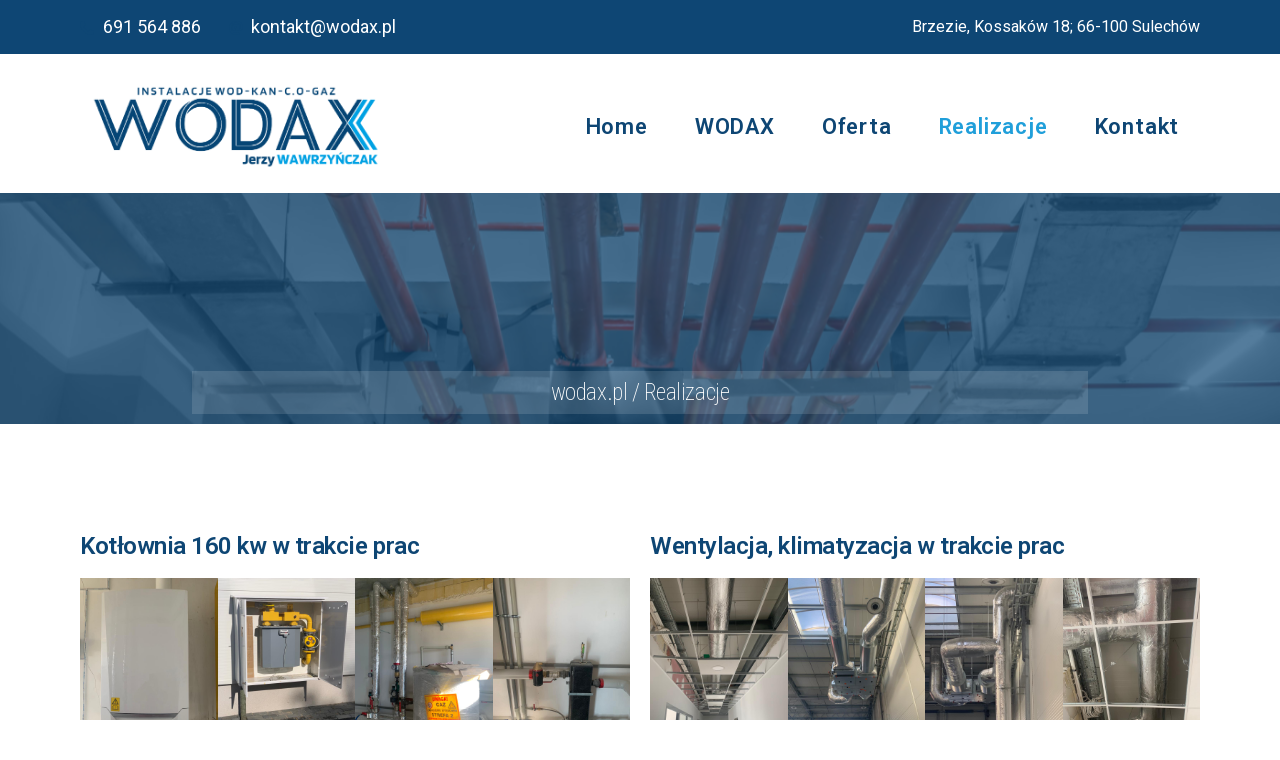

--- FILE ---
content_type: text/html; charset=UTF-8
request_url: http://wodax.pl/realizacje/
body_size: 7699
content:
<!DOCTYPE html>
<html lang="pl-PL">
<head>
	<meta charset="UTF-8">
	<meta name="viewport" content="width=device-width, initial-scale=1.0"/>
		<title>Realizacje &#8211; Wodax &#8211; instalacje wod-kan, co, gaz Sulechów</title>
<link rel='dns-prefetch' href='//s.w.org' />
<link rel="alternate" type="application/rss+xml" title="Wodax - instalacje wod-kan, co, gaz Sulechów &raquo; Kanał z wpisami" href="http://wodax.pl/feed/" />
<link rel="alternate" type="application/rss+xml" title="Wodax - instalacje wod-kan, co, gaz Sulechów &raquo; Kanał z komentarzami" href="http://wodax.pl/comments/feed/" />
		<script type="text/javascript">
			window._wpemojiSettings = {"baseUrl":"https:\/\/s.w.org\/images\/core\/emoji\/12.0.0-1\/72x72\/","ext":".png","svgUrl":"https:\/\/s.w.org\/images\/core\/emoji\/12.0.0-1\/svg\/","svgExt":".svg","source":{"concatemoji":"http:\/\/wodax.pl\/wp-includes\/js\/wp-emoji-release.min.js?ver=5.3.20"}};
			!function(e,a,t){var n,r,o,i=a.createElement("canvas"),p=i.getContext&&i.getContext("2d");function s(e,t){var a=String.fromCharCode;p.clearRect(0,0,i.width,i.height),p.fillText(a.apply(this,e),0,0);e=i.toDataURL();return p.clearRect(0,0,i.width,i.height),p.fillText(a.apply(this,t),0,0),e===i.toDataURL()}function c(e){var t=a.createElement("script");t.src=e,t.defer=t.type="text/javascript",a.getElementsByTagName("head")[0].appendChild(t)}for(o=Array("flag","emoji"),t.supports={everything:!0,everythingExceptFlag:!0},r=0;r<o.length;r++)t.supports[o[r]]=function(e){if(!p||!p.fillText)return!1;switch(p.textBaseline="top",p.font="600 32px Arial",e){case"flag":return s([127987,65039,8205,9895,65039],[127987,65039,8203,9895,65039])?!1:!s([55356,56826,55356,56819],[55356,56826,8203,55356,56819])&&!s([55356,57332,56128,56423,56128,56418,56128,56421,56128,56430,56128,56423,56128,56447],[55356,57332,8203,56128,56423,8203,56128,56418,8203,56128,56421,8203,56128,56430,8203,56128,56423,8203,56128,56447]);case"emoji":return!s([55357,56424,55356,57342,8205,55358,56605,8205,55357,56424,55356,57340],[55357,56424,55356,57342,8203,55358,56605,8203,55357,56424,55356,57340])}return!1}(o[r]),t.supports.everything=t.supports.everything&&t.supports[o[r]],"flag"!==o[r]&&(t.supports.everythingExceptFlag=t.supports.everythingExceptFlag&&t.supports[o[r]]);t.supports.everythingExceptFlag=t.supports.everythingExceptFlag&&!t.supports.flag,t.DOMReady=!1,t.readyCallback=function(){t.DOMReady=!0},t.supports.everything||(n=function(){t.readyCallback()},a.addEventListener?(a.addEventListener("DOMContentLoaded",n,!1),e.addEventListener("load",n,!1)):(e.attachEvent("onload",n),a.attachEvent("onreadystatechange",function(){"complete"===a.readyState&&t.readyCallback()})),(n=t.source||{}).concatemoji?c(n.concatemoji):n.wpemoji&&n.twemoji&&(c(n.twemoji),c(n.wpemoji)))}(window,document,window._wpemojiSettings);
		</script>
		<style type="text/css">
img.wp-smiley,
img.emoji {
	display: inline !important;
	border: none !important;
	box-shadow: none !important;
	height: 1em !important;
	width: 1em !important;
	margin: 0 .07em !important;
	vertical-align: -0.1em !important;
	background: none !important;
	padding: 0 !important;
}
</style>
	<link rel='stylesheet' id='wp-block-library-css'  href='http://wodax.pl/wp-includes/css/dist/block-library/style.min.css?ver=5.3.20' type='text/css' media='all' />
<link rel='stylesheet' id='wp-block-library-theme-css'  href='http://wodax.pl/wp-includes/css/dist/block-library/theme.min.css?ver=5.3.20' type='text/css' media='all' />
<link rel='stylesheet' id='contact-form-7-css'  href='http://wodax.pl/wp-content/plugins/contact-form-7/includes/css/styles.css?ver=5.1.6' type='text/css' media='all' />
<link rel='stylesheet' id='twentynineteen-style-css'  href='http://wodax.pl/wp-content/themes/twentynineteen/style.css?ver=1.4' type='text/css' media='all' />
<link rel='stylesheet' id='twentynineteen-print-style-css'  href='http://wodax.pl/wp-content/themes/twentynineteen/print.css?ver=1.4' type='text/css' media='print' />
<link rel='stylesheet' id='elementor-icons-css'  href='http://wodax.pl/wp-content/plugins/elementor/assets/lib/eicons/css/elementor-icons.min.css?ver=5.6.2' type='text/css' media='all' />
<link rel='stylesheet' id='elementor-animations-css'  href='http://wodax.pl/wp-content/plugins/elementor/assets/lib/animations/animations.min.css?ver=2.9.2' type='text/css' media='all' />
<link rel='stylesheet' id='elementor-frontend-css'  href='http://wodax.pl/wp-content/plugins/elementor/assets/css/frontend.min.css?ver=2.9.2' type='text/css' media='all' />
<link rel='stylesheet' id='elementor-pro-css'  href='http://wodax.pl/wp-content/plugins/elementor-pro/assets/css/frontend.min.css?ver=2.2.0' type='text/css' media='all' />
<link rel='stylesheet' id='elementor-global-css'  href='http://wodax.pl/wp-content/uploads/elementor/css/global.css?ver=1582662046' type='text/css' media='all' />
<link rel='stylesheet' id='elementor-post-117-css'  href='http://wodax.pl/wp-content/uploads/elementor/css/post-117.css?ver=1582708428' type='text/css' media='all' />
<link rel='stylesheet' id='elementor-post-120-css'  href='http://wodax.pl/wp-content/uploads/elementor/css/post-120.css?ver=1582707716' type='text/css' media='all' />
<link rel='stylesheet' id='elementor-post-111-css'  href='http://wodax.pl/wp-content/uploads/elementor/css/post-111.css?ver=1707767654' type='text/css' media='all' />
<link rel='stylesheet' id='google-fonts-1-css'  href='https://fonts.googleapis.com/css?family=Roboto%3A100%2C100italic%2C200%2C200italic%2C300%2C300italic%2C400%2C400italic%2C500%2C500italic%2C600%2C600italic%2C700%2C700italic%2C800%2C800italic%2C900%2C900italic%7CRoboto+Slab%3A100%2C100italic%2C200%2C200italic%2C300%2C300italic%2C400%2C400italic%2C500%2C500italic%2C600%2C600italic%2C700%2C700italic%2C800%2C800italic%2C900%2C900italic%7CRoboto+Condensed%3A100%2C100italic%2C200%2C200italic%2C300%2C300italic%2C400%2C400italic%2C500%2C500italic%2C600%2C600italic%2C700%2C700italic%2C800%2C800italic%2C900%2C900italic%7COswald%3A100%2C100italic%2C200%2C200italic%2C300%2C300italic%2C400%2C400italic%2C500%2C500italic%2C600%2C600italic%2C700%2C700italic%2C800%2C800italic%2C900%2C900italic&#038;subset=latin-ext&#038;ver=5.3.20' type='text/css' media='all' />
<link rel='stylesheet' id='elementor-icons-shared-0-css'  href='http://wodax.pl/wp-content/plugins/elementor/assets/lib/font-awesome/css/fontawesome.min.css?ver=5.12.0' type='text/css' media='all' />
<link rel='stylesheet' id='elementor-icons-fa-solid-css'  href='http://wodax.pl/wp-content/plugins/elementor/assets/lib/font-awesome/css/solid.min.css?ver=5.12.0' type='text/css' media='all' />
<!--n2css--><script type='text/javascript' src='http://wodax.pl/wp-includes/js/jquery/jquery.js?ver=1.12.4-wp'></script>
<script type='text/javascript' src='http://wodax.pl/wp-includes/js/jquery/jquery-migrate.min.js?ver=1.4.1'></script>
<link rel='https://api.w.org/' href='http://wodax.pl/wp-json/' />
<link rel="EditURI" type="application/rsd+xml" title="RSD" href="http://wodax.pl/xmlrpc.php?rsd" />
<link rel="wlwmanifest" type="application/wlwmanifest+xml" href="http://wodax.pl/wp-includes/wlwmanifest.xml" /> 
<meta name="generator" content="WordPress 5.3.20" />
<link rel="canonical" href="http://wodax.pl/realizacje/" />
<link rel='shortlink' href='http://wodax.pl/?p=117' />
<link rel="alternate" type="application/json+oembed" href="http://wodax.pl/wp-json/oembed/1.0/embed?url=http%3A%2F%2Fwodax.pl%2Frealizacje%2F" />
<link rel="alternate" type="text/xml+oembed" href="http://wodax.pl/wp-json/oembed/1.0/embed?url=http%3A%2F%2Fwodax.pl%2Frealizacje%2F&#038;format=xml" />
<style type="text/css">.recentcomments a{display:inline !important;padding:0 !important;margin:0 !important;}</style></head>
<body class="page-template page-template-elementor_header_footer page page-id-117 wp-embed-responsive singular image-filters-enabled elementor-default elementor-template-full-width elementor-kit-8 elementor-page elementor-page-117">

		<div data-elementor-type="header" data-elementor-id="120" class="elementor elementor-120" data-elementor-settings="[]">
			<div class="elementor-inner">
				<div class="elementor-section-wrap">
							<section class="elementor-element elementor-element-1f46215f elementor-section-boxed elementor-section-height-default elementor-section-height-default elementor-section elementor-top-section" data-id="1f46215f" data-element_type="section" data-settings="{&quot;background_background&quot;:&quot;classic&quot;}">
						<div class="elementor-container elementor-column-gap-default">
				<div class="elementor-row">
				<div class="elementor-element elementor-element-df2eac0 elementor-column elementor-col-50 elementor-top-column" data-id="df2eac0" data-element_type="column">
			<div class="elementor-column-wrap  elementor-element-populated">
					<div class="elementor-widget-wrap">
				<div class="elementor-element elementor-element-5f65a86 elementor-icon-list--layout-inline elementor-align-left elementor-mobile-align-center elementor-widget elementor-widget-icon-list" data-id="5f65a86" data-element_type="widget" data-widget_type="icon-list.default">
				<div class="elementor-widget-container">
					<ul class="elementor-icon-list-items elementor-inline-items">
							<li class="elementor-icon-list-item" >
					<a href="tel:691-564-886">						<span class="elementor-icon-list-icon">
							<i aria-hidden="true" class="fas fa-phone-alt"></i>						</span>
										<span class="elementor-icon-list-text">691 564 886</span>
											</a>
									</li>
								<li class="elementor-icon-list-item" >
											<span class="elementor-icon-list-icon">
							<i aria-hidden="true" class="fas fa-at"></i>						</span>
										<span class="elementor-icon-list-text">kontakt@wodax.pl</span>
									</li>
						</ul>
				</div>
				</div>
						</div>
			</div>
		</div>
				<div class="elementor-element elementor-element-788d4a8c elementor-column elementor-col-50 elementor-top-column" data-id="788d4a8c" data-element_type="column">
			<div class="elementor-column-wrap  elementor-element-populated">
					<div class="elementor-widget-wrap">
				<div class="elementor-element elementor-element-53c24bca elementor-hidden-tablet elementor-hidden-phone elementor-widget elementor-widget-text-editor" data-id="53c24bca" data-element_type="widget" data-widget_type="text-editor.default">
				<div class="elementor-widget-container">
					<div class="elementor-text-editor elementor-clearfix"><p>Brzezie, Kossaków 18; 66-100 Sulechów</p></div>
				</div>
				</div>
						</div>
			</div>
		</div>
						</div>
			</div>
		</section>
				<section class="elementor-element elementor-element-111d8708 elementor-section-boxed elementor-section-height-default elementor-section-height-default elementor-section elementor-top-section" data-id="111d8708" data-element_type="section">
						<div class="elementor-container elementor-column-gap-default">
				<div class="elementor-row">
				<div class="elementor-element elementor-element-5fc492fa elementor-column elementor-col-50 elementor-top-column" data-id="5fc492fa" data-element_type="column">
			<div class="elementor-column-wrap  elementor-element-populated">
					<div class="elementor-widget-wrap">
				<div class="elementor-element elementor-element-3d81b2f7 elementor-widget elementor-widget-image" data-id="3d81b2f7" data-element_type="widget" data-widget_type="image.default">
				<div class="elementor-widget-container">
					<div class="elementor-image">
										<img width="640" height="242" src="http://wodax.pl/wp-content/uploads/2020/02/wodax_logo.png" class="attachment-large size-large" alt="" srcset="http://wodax.pl/wp-content/uploads/2020/02/wodax_logo.png 684w, http://wodax.pl/wp-content/uploads/2020/02/wodax_logo-300x114.png 300w" sizes="(max-width: 640px) 100vw, 640px" />											</div>
				</div>
				</div>
						</div>
			</div>
		</div>
				<div class="elementor-element elementor-element-6786f670 elementor-column elementor-col-50 elementor-top-column" data-id="6786f670" data-element_type="column">
			<div class="elementor-column-wrap  elementor-element-populated">
					<div class="elementor-widget-wrap">
				<div class="elementor-element elementor-element-40c3b10c elementor-nav-menu__align-right elementor-nav-menu--indicator-classic elementor-nav-menu--dropdown-tablet elementor-nav-menu__text-align-aside elementor-nav-menu--toggle elementor-nav-menu--burger elementor-widget elementor-widget-nav-menu" data-id="40c3b10c" data-element_type="widget" data-settings="{&quot;layout&quot;:&quot;horizontal&quot;,&quot;toggle&quot;:&quot;burger&quot;}" data-widget_type="nav-menu.default">
				<div class="elementor-widget-container">
						<nav class="elementor-nav-menu--main elementor-nav-menu__container elementor-nav-menu--layout-horizontal e--pointer-text e--animation-grow"><ul id="menu-1-40c3b10c" class="elementor-nav-menu"><li class="menu-item menu-item-type-custom menu-item-object-custom menu-item-20"><a href="/" class="elementor-item">Home</a></li>
<li class="menu-item menu-item-type-post_type menu-item-object-page menu-item-143"><a href="http://wodax.pl/o-nas/" class="elementor-item">WODAX</a></li>
<li class="menu-item menu-item-type-post_type menu-item-object-page menu-item-139"><a href="http://wodax.pl/oferta/" class="elementor-item">Oferta</a></li>
<li class="menu-item menu-item-type-post_type menu-item-object-page current-menu-item page_item page-item-117 current_page_item menu-item-140"><a href="http://wodax.pl/realizacje/" aria-current="page" class="elementor-item elementor-item-active">Realizacje</a></li>
<li class="menu-item menu-item-type-custom menu-item-object-custom menu-item-24"><a href="#kontakt" class="elementor-item elementor-item-anchor">Kontakt</a></li>
</ul></nav>
					<div class="elementor-menu-toggle">
			<i class="eicon" aria-hidden="true"></i>
		</div>
		<nav class="elementor-nav-menu--dropdown elementor-nav-menu__container"><ul id="menu-2-40c3b10c" class="elementor-nav-menu"><li class="menu-item menu-item-type-custom menu-item-object-custom menu-item-20"><a href="/" class="elementor-item">Home</a></li>
<li class="menu-item menu-item-type-post_type menu-item-object-page menu-item-143"><a href="http://wodax.pl/o-nas/" class="elementor-item">WODAX</a></li>
<li class="menu-item menu-item-type-post_type menu-item-object-page menu-item-139"><a href="http://wodax.pl/oferta/" class="elementor-item">Oferta</a></li>
<li class="menu-item menu-item-type-post_type menu-item-object-page current-menu-item page_item page-item-117 current_page_item menu-item-140"><a href="http://wodax.pl/realizacje/" aria-current="page" class="elementor-item elementor-item-active">Realizacje</a></li>
<li class="menu-item menu-item-type-custom menu-item-object-custom menu-item-24"><a href="#kontakt" class="elementor-item elementor-item-anchor">Kontakt</a></li>
</ul></nav>
				</div>
				</div>
						</div>
			</div>
		</div>
						</div>
			</div>
		</section>
				<section class="elementor-element elementor-element-bea165f elementor-section-stretched elementor-section-height-min-height elementor-section-items-bottom elementor-section-boxed elementor-section-height-default elementor-section elementor-top-section" data-id="bea165f" data-element_type="section" data-settings="{&quot;stretch_section&quot;:&quot;section-stretched&quot;,&quot;background_background&quot;:&quot;slideshow&quot;,&quot;background_slideshow_gallery&quot;:[{&quot;id&quot;:9,&quot;url&quot;:&quot;http:\/\/wodax.pl\/wp-content\/uploads\/2020\/02\/2359-scaled.jpg&quot;},{&quot;id&quot;:10,&quot;url&quot;:&quot;http:\/\/wodax.pl\/wp-content\/uploads\/2020\/02\/slider-2.jpg&quot;},{&quot;id&quot;:11,&quot;url&quot;:&quot;http:\/\/wodax.pl\/wp-content\/uploads\/2020\/02\/slider-3.jpg&quot;}],&quot;background_slideshow_ken_burns&quot;:&quot;yes&quot;,&quot;background_slideshow_loop&quot;:&quot;yes&quot;,&quot;background_slideshow_slide_duration&quot;:5000,&quot;background_slideshow_slide_transition&quot;:&quot;fade&quot;,&quot;background_slideshow_transition_duration&quot;:500,&quot;background_slideshow_ken_burns_zoom_direction&quot;:&quot;in&quot;}">
							<div class="elementor-background-overlay"></div>
							<div class="elementor-container elementor-column-gap-default">
				<div class="elementor-row">
				<div class="elementor-element elementor-element-5e2c6f99 elementor-column elementor-col-100 elementor-top-column" data-id="5e2c6f99" data-element_type="column">
			<div class="elementor-column-wrap  elementor-element-populated">
					<div class="elementor-widget-wrap">
				<section class="elementor-element elementor-element-581c245a elementor-section-boxed elementor-section-height-default elementor-section-height-default elementor-section elementor-inner-section" data-id="581c245a" data-element_type="section" data-settings="{&quot;background_background&quot;:&quot;classic&quot;}">
						<div class="elementor-container elementor-column-gap-default">
				<div class="elementor-row">
				<div class="elementor-element elementor-element-69b079d0 elementor-column elementor-col-100 elementor-inner-column" data-id="69b079d0" data-element_type="column">
			<div class="elementor-column-wrap  elementor-element-populated">
					<div class="elementor-widget-wrap">
				<div class="elementor-element elementor-element-602e5084 elementor-widget elementor-widget-theme-page-title elementor-page-title elementor-widget-heading" data-id="602e5084" data-element_type="widget" data-widget_type="theme-page-title.default">
				<div class="elementor-widget-container">
			<h1 class="elementor-heading-title elementor-size-default">wodax.pl / Realizacje</h1>		</div>
				</div>
						</div>
			</div>
		</div>
						</div>
			</div>
		</section>
						</div>
			</div>
		</div>
						</div>
			</div>
		</section>
						</div>
			</div>
		</div>
				<div data-elementor-type="wp-page" data-elementor-id="117" class="elementor elementor-117" data-elementor-settings="[]">
			<div class="elementor-inner">
				<div class="elementor-section-wrap">
							<section class="elementor-element elementor-element-3413456 elementor-section-boxed elementor-section-height-default elementor-section-height-default elementor-section elementor-top-section" data-id="3413456" data-element_type="section">
						<div class="elementor-container elementor-column-gap-default">
				<div class="elementor-row">
				<div class="elementor-element elementor-element-dd7d406 elementor-column elementor-col-50 elementor-top-column" data-id="dd7d406" data-element_type="column">
			<div class="elementor-column-wrap  elementor-element-populated">
					<div class="elementor-widget-wrap">
				<div class="elementor-element elementor-element-d28f24c elementor-widget elementor-widget-heading" data-id="d28f24c" data-element_type="widget" data-widget_type="heading.default">
				<div class="elementor-widget-container">
			<h2 class="elementor-heading-title elementor-size-default">Kotłownia 160 kw w trakcie prac</h2>		</div>
				</div>
				<div class="elementor-element elementor-element-1964083 elementor-widget elementor-widget-image-gallery" data-id="1964083" data-element_type="widget" data-widget_type="image-gallery.default">
				<div class="elementor-widget-container">
					<div class="elementor-image-gallery">
			<div id='gallery-1' class='gallery galleryid-117 gallery-columns-4 gallery-size-medium_large'><figure class='gallery-item'>
			<div class='gallery-icon portrait'>
				<a data-elementor-open-lightbox="yes" data-elementor-lightbox-slideshow="1964083" data-elementor-lightbox-title="WhatsApp Image 2020-02-22 at 10.08.32 (1)" href='http://wodax.pl/wp-content/uploads/2020/02/WhatsApp-Image-2020-02-22-at-10.08.32-1.jpeg'><img width="640" height="853" src="http://wodax.pl/wp-content/uploads/2020/02/WhatsApp-Image-2020-02-22-at-10.08.32-1.jpeg" class="attachment-medium_large size-medium_large" alt="" srcset="http://wodax.pl/wp-content/uploads/2020/02/WhatsApp-Image-2020-02-22-at-10.08.32-1.jpeg 768w, http://wodax.pl/wp-content/uploads/2020/02/WhatsApp-Image-2020-02-22-at-10.08.32-1-225x300.jpeg 225w" sizes="(max-width: 640px) 100vw, 640px" /></a>
			</div></figure><figure class='gallery-item'>
			<div class='gallery-icon portrait'>
				<a data-elementor-open-lightbox="yes" data-elementor-lightbox-slideshow="1964083" data-elementor-lightbox-title="WhatsApp Image 2020-02-22 at 10.08.32 (3)" href='http://wodax.pl/wp-content/uploads/2020/02/WhatsApp-Image-2020-02-22-at-10.08.32-3.jpeg'><img width="640" height="853" src="http://wodax.pl/wp-content/uploads/2020/02/WhatsApp-Image-2020-02-22-at-10.08.32-3.jpeg" class="attachment-medium_large size-medium_large" alt="" srcset="http://wodax.pl/wp-content/uploads/2020/02/WhatsApp-Image-2020-02-22-at-10.08.32-3.jpeg 768w, http://wodax.pl/wp-content/uploads/2020/02/WhatsApp-Image-2020-02-22-at-10.08.32-3-225x300.jpeg 225w" sizes="(max-width: 640px) 100vw, 640px" /></a>
			</div></figure><figure class='gallery-item'>
			<div class='gallery-icon portrait'>
				<a data-elementor-open-lightbox="yes" data-elementor-lightbox-slideshow="1964083" data-elementor-lightbox-title="WhatsApp Image 2020-02-22 at 10.08.32 (4)" href='http://wodax.pl/wp-content/uploads/2020/02/WhatsApp-Image-2020-02-22-at-10.08.32-4.jpeg'><img width="640" height="853" src="http://wodax.pl/wp-content/uploads/2020/02/WhatsApp-Image-2020-02-22-at-10.08.32-4.jpeg" class="attachment-medium_large size-medium_large" alt="" srcset="http://wodax.pl/wp-content/uploads/2020/02/WhatsApp-Image-2020-02-22-at-10.08.32-4.jpeg 768w, http://wodax.pl/wp-content/uploads/2020/02/WhatsApp-Image-2020-02-22-at-10.08.32-4-225x300.jpeg 225w" sizes="(max-width: 640px) 100vw, 640px" /></a>
			</div></figure><figure class='gallery-item'>
			<div class='gallery-icon portrait'>
				<a data-elementor-open-lightbox="yes" data-elementor-lightbox-slideshow="1964083" data-elementor-lightbox-title="WhatsApp Image 2020-02-22 at 10.08.32" href='http://wodax.pl/wp-content/uploads/2020/02/WhatsApp-Image-2020-02-22-at-10.08.32.jpeg'><img width="640" height="853" src="http://wodax.pl/wp-content/uploads/2020/02/WhatsApp-Image-2020-02-22-at-10.08.32.jpeg" class="attachment-medium_large size-medium_large" alt="" srcset="http://wodax.pl/wp-content/uploads/2020/02/WhatsApp-Image-2020-02-22-at-10.08.32.jpeg 768w, http://wodax.pl/wp-content/uploads/2020/02/WhatsApp-Image-2020-02-22-at-10.08.32-225x300.jpeg 225w" sizes="(max-width: 640px) 100vw, 640px" /></a>
			</div></figure>
		</div>
		</div>
				</div>
				</div>
						</div>
			</div>
		</div>
				<div class="elementor-element elementor-element-ec258ff elementor-column elementor-col-50 elementor-top-column" data-id="ec258ff" data-element_type="column">
			<div class="elementor-column-wrap  elementor-element-populated">
					<div class="elementor-widget-wrap">
				<div class="elementor-element elementor-element-53700a6 elementor-widget elementor-widget-heading" data-id="53700a6" data-element_type="widget" data-widget_type="heading.default">
				<div class="elementor-widget-container">
			<h2 class="elementor-heading-title elementor-size-default">Wentylacja, klimatyzacja w trakcie prac</h2>		</div>
				</div>
				<div class="elementor-element elementor-element-e47e6dc elementor-widget elementor-widget-image-gallery" data-id="e47e6dc" data-element_type="widget" data-widget_type="image-gallery.default">
				<div class="elementor-widget-container">
					<div class="elementor-image-gallery">
			<div id='gallery-2' class='gallery galleryid-117 gallery-columns-4 gallery-size-medium_large'><figure class='gallery-item'>
			<div class='gallery-icon portrait'>
				<a data-elementor-open-lightbox="yes" data-elementor-lightbox-slideshow="e47e6dc" data-elementor-lightbox-title="WhatsApp Image 2020-02-22 at 10.09.45" href='http://wodax.pl/wp-content/uploads/2020/02/WhatsApp-Image-2020-02-22-at-10.09.45.jpeg'><img width="640" height="853" src="http://wodax.pl/wp-content/uploads/2020/02/WhatsApp-Image-2020-02-22-at-10.09.45.jpeg" class="attachment-medium_large size-medium_large" alt="" srcset="http://wodax.pl/wp-content/uploads/2020/02/WhatsApp-Image-2020-02-22-at-10.09.45.jpeg 768w, http://wodax.pl/wp-content/uploads/2020/02/WhatsApp-Image-2020-02-22-at-10.09.45-225x300.jpeg 225w" sizes="(max-width: 640px) 100vw, 640px" /></a>
			</div></figure><figure class='gallery-item'>
			<div class='gallery-icon portrait'>
				<a data-elementor-open-lightbox="yes" data-elementor-lightbox-slideshow="e47e6dc" data-elementor-lightbox-title="WhatsApp Image 2020-02-22 at 10.09.45 (2)" href='http://wodax.pl/wp-content/uploads/2020/02/WhatsApp-Image-2020-02-22-at-10.09.45-2.jpeg'><img width="640" height="853" src="http://wodax.pl/wp-content/uploads/2020/02/WhatsApp-Image-2020-02-22-at-10.09.45-2.jpeg" class="attachment-medium_large size-medium_large" alt="" srcset="http://wodax.pl/wp-content/uploads/2020/02/WhatsApp-Image-2020-02-22-at-10.09.45-2.jpeg 768w, http://wodax.pl/wp-content/uploads/2020/02/WhatsApp-Image-2020-02-22-at-10.09.45-2-225x300.jpeg 225w" sizes="(max-width: 640px) 100vw, 640px" /></a>
			</div></figure><figure class='gallery-item'>
			<div class='gallery-icon portrait'>
				<a data-elementor-open-lightbox="yes" data-elementor-lightbox-slideshow="e47e6dc" data-elementor-lightbox-title="WhatsApp Image 2020-02-22 at 10.09.45 (1)" href='http://wodax.pl/wp-content/uploads/2020/02/WhatsApp-Image-2020-02-22-at-10.09.45-1.jpeg'><img width="640" height="853" src="http://wodax.pl/wp-content/uploads/2020/02/WhatsApp-Image-2020-02-22-at-10.09.45-1.jpeg" class="attachment-medium_large size-medium_large" alt="" srcset="http://wodax.pl/wp-content/uploads/2020/02/WhatsApp-Image-2020-02-22-at-10.09.45-1.jpeg 768w, http://wodax.pl/wp-content/uploads/2020/02/WhatsApp-Image-2020-02-22-at-10.09.45-1-225x300.jpeg 225w" sizes="(max-width: 640px) 100vw, 640px" /></a>
			</div></figure><figure class='gallery-item'>
			<div class='gallery-icon portrait'>
				<a data-elementor-open-lightbox="yes" data-elementor-lightbox-slideshow="e47e6dc" data-elementor-lightbox-title="WhatsApp Image 2020-02-22 at 10.09.44" href='http://wodax.pl/wp-content/uploads/2020/02/WhatsApp-Image-2020-02-22-at-10.09.44.jpeg'><img width="640" height="853" src="http://wodax.pl/wp-content/uploads/2020/02/WhatsApp-Image-2020-02-22-at-10.09.44.jpeg" class="attachment-medium_large size-medium_large" alt="" srcset="http://wodax.pl/wp-content/uploads/2020/02/WhatsApp-Image-2020-02-22-at-10.09.44.jpeg 768w, http://wodax.pl/wp-content/uploads/2020/02/WhatsApp-Image-2020-02-22-at-10.09.44-225x300.jpeg 225w" sizes="(max-width: 640px) 100vw, 640px" /></a>
			</div></figure>
		</div>
		</div>
				</div>
				</div>
						</div>
			</div>
		</div>
						</div>
			</div>
		</section>
				<section class="elementor-element elementor-element-a4c188a elementor-section-boxed elementor-section-height-default elementor-section-height-default elementor-section elementor-top-section" data-id="a4c188a" data-element_type="section">
						<div class="elementor-container elementor-column-gap-default">
				<div class="elementor-row">
				<div class="elementor-element elementor-element-58afed3 elementor-column elementor-col-50 elementor-top-column" data-id="58afed3" data-element_type="column">
			<div class="elementor-column-wrap  elementor-element-populated">
					<div class="elementor-widget-wrap">
				<div class="elementor-element elementor-element-865a217 elementor-widget elementor-widget-heading" data-id="865a217" data-element_type="widget" data-widget_type="heading.default">
				<div class="elementor-widget-container">
			<h2 class="elementor-heading-title elementor-size-default">Roboty konserwatorskie separator oleju</h2>		</div>
				</div>
				<div class="elementor-element elementor-element-8b2266b elementor-widget elementor-widget-image-gallery" data-id="8b2266b" data-element_type="widget" data-widget_type="image-gallery.default">
				<div class="elementor-widget-container">
					<div class="elementor-image-gallery">
			<div id='gallery-3' class='gallery galleryid-117 gallery-columns-4 gallery-size-thumbnail'><figure class='gallery-item'>
			<div class='gallery-icon portrait'>
				<a data-elementor-open-lightbox="yes" data-elementor-lightbox-slideshow="8b2266b" data-elementor-lightbox-title="WhatsApp Image 2020-02-22 at 10.11.29" href='http://wodax.pl/wp-content/uploads/2020/02/WhatsApp-Image-2020-02-22-at-10.11.29.jpeg'><img width="150" height="150" src="http://wodax.pl/wp-content/uploads/2020/02/WhatsApp-Image-2020-02-22-at-10.11.29-150x150.jpeg" class="attachment-thumbnail size-thumbnail" alt="" /></a>
			</div></figure><figure class='gallery-item'>
			<div class='gallery-icon landscape'>
				<a data-elementor-open-lightbox="yes" data-elementor-lightbox-slideshow="8b2266b" data-elementor-lightbox-title="WhatsApp Image 2020-02-22 at 10.11.28" href='http://wodax.pl/wp-content/uploads/2020/02/WhatsApp-Image-2020-02-22-at-10.11.28.jpeg'><img width="150" height="150" src="http://wodax.pl/wp-content/uploads/2020/02/WhatsApp-Image-2020-02-22-at-10.11.28-150x150.jpeg" class="attachment-thumbnail size-thumbnail" alt="" /></a>
			</div></figure><figure class='gallery-item'>
			<div class='gallery-icon portrait'>
				<a data-elementor-open-lightbox="yes" data-elementor-lightbox-slideshow="8b2266b" data-elementor-lightbox-title="WhatsApp Image 2020-02-22 at 10.11.29 (1)" href='http://wodax.pl/wp-content/uploads/2020/02/WhatsApp-Image-2020-02-22-at-10.11.29-1.jpeg'><img width="150" height="150" src="http://wodax.pl/wp-content/uploads/2020/02/WhatsApp-Image-2020-02-22-at-10.11.29-1-150x150.jpeg" class="attachment-thumbnail size-thumbnail" alt="" /></a>
			</div></figure><figure class='gallery-item'>
			<div class='gallery-icon landscape'>
				<a data-elementor-open-lightbox="yes" data-elementor-lightbox-slideshow="8b2266b" data-elementor-lightbox-title="WhatsApp Image 2020-02-22 at 10.11.29 (2)" href='http://wodax.pl/wp-content/uploads/2020/02/WhatsApp-Image-2020-02-22-at-10.11.29-2.jpeg'><img width="150" height="150" src="http://wodax.pl/wp-content/uploads/2020/02/WhatsApp-Image-2020-02-22-at-10.11.29-2-150x150.jpeg" class="attachment-thumbnail size-thumbnail" alt="" /></a>
			</div></figure>
		</div>
		</div>
				</div>
				</div>
						</div>
			</div>
		</div>
				<div class="elementor-element elementor-element-4d55d3c elementor-column elementor-col-50 elementor-top-column" data-id="4d55d3c" data-element_type="column">
			<div class="elementor-column-wrap  elementor-element-populated">
					<div class="elementor-widget-wrap">
				<div class="elementor-element elementor-element-6a35ba4 elementor-widget elementor-widget-heading" data-id="6a35ba4" data-element_type="widget" data-widget_type="heading.default">
				<div class="elementor-widget-container">
			<h2 class="elementor-heading-title elementor-size-default">Roboty ziemne</h2>		</div>
				</div>
				<div class="elementor-element elementor-element-fce9e98 elementor-widget elementor-widget-image-gallery" data-id="fce9e98" data-element_type="widget" data-widget_type="image-gallery.default">
				<div class="elementor-widget-container">
					<div class="elementor-image-gallery">
			<div id='gallery-4' class='gallery galleryid-117 gallery-columns-4 gallery-size-thumbnail'><figure class='gallery-item'>
			<div class='gallery-icon portrait'>
				<a data-elementor-open-lightbox="yes" data-elementor-lightbox-slideshow="fce9e98" data-elementor-lightbox-title="WhatsApp Image 2020-02-22 at 10.12.31" href='http://wodax.pl/wp-content/uploads/2020/02/WhatsApp-Image-2020-02-22-at-10.12.31.jpeg'><img width="150" height="150" src="http://wodax.pl/wp-content/uploads/2020/02/WhatsApp-Image-2020-02-22-at-10.12.31-150x150.jpeg" class="attachment-thumbnail size-thumbnail" alt="" /></a>
			</div></figure><figure class='gallery-item'>
			<div class='gallery-icon portrait'>
				<a data-elementor-open-lightbox="yes" data-elementor-lightbox-slideshow="fce9e98" data-elementor-lightbox-title="WhatsApp Image 2020-02-22 at 10.12.30" href='http://wodax.pl/wp-content/uploads/2020/02/WhatsApp-Image-2020-02-22-at-10.12.30.jpeg'><img width="150" height="150" src="http://wodax.pl/wp-content/uploads/2020/02/WhatsApp-Image-2020-02-22-at-10.12.30-150x150.jpeg" class="attachment-thumbnail size-thumbnail" alt="" /></a>
			</div></figure><figure class='gallery-item'>
			<div class='gallery-icon portrait'>
				<a data-elementor-open-lightbox="yes" data-elementor-lightbox-slideshow="fce9e98" data-elementor-lightbox-title="WhatsApp Image 2020-02-22 at 10.12.30 (1)" href='http://wodax.pl/wp-content/uploads/2020/02/WhatsApp-Image-2020-02-22-at-10.12.30-1.jpeg'><img width="150" height="150" src="http://wodax.pl/wp-content/uploads/2020/02/WhatsApp-Image-2020-02-22-at-10.12.30-1-150x150.jpeg" class="attachment-thumbnail size-thumbnail" alt="" /></a>
			</div></figure><figure class='gallery-item'>
			<div class='gallery-icon portrait'>
				<a data-elementor-open-lightbox="yes" data-elementor-lightbox-slideshow="fce9e98" data-elementor-lightbox-title="WhatsApp Image 2020-02-22 at 10.10.36" href='http://wodax.pl/wp-content/uploads/2020/02/WhatsApp-Image-2020-02-22-at-10.10.36.jpeg'><img width="150" height="150" src="http://wodax.pl/wp-content/uploads/2020/02/WhatsApp-Image-2020-02-22-at-10.10.36-150x150.jpeg" class="attachment-thumbnail size-thumbnail" alt="" /></a>
			</div></figure>
		</div>
		</div>
				</div>
				</div>
						</div>
			</div>
		</div>
						</div>
			</div>
		</section>
				<section class="elementor-element elementor-element-fcf11f1 elementor-section-boxed elementor-section-height-default elementor-section-height-default elementor-section elementor-top-section" data-id="fcf11f1" data-element_type="section">
						<div class="elementor-container elementor-column-gap-default">
				<div class="elementor-row">
				<div class="elementor-element elementor-element-b81eb7f elementor-column elementor-col-50 elementor-top-column" data-id="b81eb7f" data-element_type="column">
			<div class="elementor-column-wrap  elementor-element-populated">
					<div class="elementor-widget-wrap">
				<div class="elementor-element elementor-element-244867b elementor-widget elementor-widget-heading" data-id="244867b" data-element_type="widget" data-widget_type="heading.default">
				<div class="elementor-widget-container">
			<h2 class="elementor-heading-title elementor-size-default">Instalacje sanitarne Wod kan</h2>		</div>
				</div>
				<div class="elementor-element elementor-element-6c5227b elementor-widget elementor-widget-image-gallery" data-id="6c5227b" data-element_type="widget" data-widget_type="image-gallery.default">
				<div class="elementor-widget-container">
					<div class="elementor-image-gallery">
			<div id='gallery-5' class='gallery galleryid-117 gallery-columns-4 gallery-size-thumbnail'><figure class='gallery-item'>
			<div class='gallery-icon portrait'>
				<a data-elementor-open-lightbox="yes" data-elementor-lightbox-slideshow="6c5227b" data-elementor-lightbox-title="WhatsApp Image 2020-02-22 at 10.12.57 (1)" href='http://wodax.pl/wp-content/uploads/2020/02/WhatsApp-Image-2020-02-22-at-10.12.57-1.jpeg'><img width="150" height="150" src="http://wodax.pl/wp-content/uploads/2020/02/WhatsApp-Image-2020-02-22-at-10.12.57-1-150x150.jpeg" class="attachment-thumbnail size-thumbnail" alt="" /></a>
			</div></figure><figure class='gallery-item'>
			<div class='gallery-icon portrait'>
				<a data-elementor-open-lightbox="yes" data-elementor-lightbox-slideshow="6c5227b" data-elementor-lightbox-title="WhatsApp Image 2020-02-22 at 10.12.57" href='http://wodax.pl/wp-content/uploads/2020/02/WhatsApp-Image-2020-02-22-at-10.12.57.jpeg'><img width="150" height="150" src="http://wodax.pl/wp-content/uploads/2020/02/WhatsApp-Image-2020-02-22-at-10.12.57-150x150.jpeg" class="attachment-thumbnail size-thumbnail" alt="" /></a>
			</div></figure><figure class='gallery-item'>
			<div class='gallery-icon landscape'>
				<a data-elementor-open-lightbox="yes" data-elementor-lightbox-slideshow="6c5227b" data-elementor-lightbox-title="foto_4" href='http://wodax.pl/wp-content/uploads/2020/02/foto_4.jpg'><img width="150" height="150" src="http://wodax.pl/wp-content/uploads/2020/02/foto_4-150x150.jpg" class="attachment-thumbnail size-thumbnail" alt="" srcset="http://wodax.pl/wp-content/uploads/2020/02/foto_4-150x150.jpg 150w, http://wodax.pl/wp-content/uploads/2020/02/foto_4-300x300.jpg 300w, http://wodax.pl/wp-content/uploads/2020/02/foto_4.jpg 768w" sizes="(max-width: 150px) 100vw, 150px" /></a>
			</div></figure><figure class='gallery-item'>
			<div class='gallery-icon portrait'>
				<a data-elementor-open-lightbox="yes" data-elementor-lightbox-slideshow="6c5227b" data-elementor-lightbox-title="WhatsApp Image 2020-02-22 at 10.12.58" href='http://wodax.pl/wp-content/uploads/2020/02/WhatsApp-Image-2020-02-22-at-10.12.58.jpeg'><img width="150" height="150" src="http://wodax.pl/wp-content/uploads/2020/02/WhatsApp-Image-2020-02-22-at-10.12.58-150x150.jpeg" class="attachment-thumbnail size-thumbnail" alt="" /></a>
			</div></figure>
		</div>
		</div>
				</div>
				</div>
						</div>
			</div>
		</div>
				<div class="elementor-element elementor-element-4f344e0 elementor-column elementor-col-50 elementor-top-column" data-id="4f344e0" data-element_type="column">
			<div class="elementor-column-wrap  elementor-element-populated">
					<div class="elementor-widget-wrap">
				<div class="elementor-element elementor-element-29aaf98 elementor-widget elementor-widget-heading" data-id="29aaf98" data-element_type="widget" data-widget_type="heading.default">
				<div class="elementor-widget-container">
			<h2 class="elementor-heading-title elementor-size-default">Kotłownia wraz z solarami</h2>		</div>
				</div>
				<div class="elementor-element elementor-element-e644b5f elementor-widget elementor-widget-image-gallery" data-id="e644b5f" data-element_type="widget" data-widget_type="image-gallery.default">
				<div class="elementor-widget-container">
					<div class="elementor-image-gallery">
			<div id='gallery-6' class='gallery galleryid-117 gallery-columns-4 gallery-size-thumbnail'><figure class='gallery-item'>
			<div class='gallery-icon portrait'>
				<a data-elementor-open-lightbox="yes" data-elementor-lightbox-slideshow="e644b5f" data-elementor-lightbox-title="WhatsApp Image 2020-02-22 at 10.14.05 (1)" href='http://wodax.pl/wp-content/uploads/2020/02/WhatsApp-Image-2020-02-22-at-10.14.05-1.jpeg'><img width="150" height="150" src="http://wodax.pl/wp-content/uploads/2020/02/WhatsApp-Image-2020-02-22-at-10.14.05-1-150x150.jpeg" class="attachment-thumbnail size-thumbnail" alt="" /></a>
			</div></figure><figure class='gallery-item'>
			<div class='gallery-icon portrait'>
				<a data-elementor-open-lightbox="yes" data-elementor-lightbox-slideshow="e644b5f" data-elementor-lightbox-title="WhatsApp Image 2020-02-22 at 10.14.05" href='http://wodax.pl/wp-content/uploads/2020/02/WhatsApp-Image-2020-02-22-at-10.14.05.jpeg'><img width="150" height="150" src="http://wodax.pl/wp-content/uploads/2020/02/WhatsApp-Image-2020-02-22-at-10.14.05-150x150.jpeg" class="attachment-thumbnail size-thumbnail" alt="" /></a>
			</div></figure><figure class='gallery-item'>
			<div class='gallery-icon portrait'>
				<a data-elementor-open-lightbox="yes" data-elementor-lightbox-slideshow="e644b5f" data-elementor-lightbox-title="WhatsApp Image 2020-02-22 at 10.13.34" href='http://wodax.pl/wp-content/uploads/2020/02/WhatsApp-Image-2020-02-22-at-10.13.34.jpeg'><img width="150" height="150" src="http://wodax.pl/wp-content/uploads/2020/02/WhatsApp-Image-2020-02-22-at-10.13.34-150x150.jpeg" class="attachment-thumbnail size-thumbnail" alt="" /></a>
			</div></figure>
		</div>
		</div>
				</div>
				</div>
						</div>
			</div>
		</div>
						</div>
			</div>
		</section>
						</div>
			</div>
		</div>
				<div data-elementor-type="footer" data-elementor-id="111" class="elementor elementor-111" data-elementor-settings="[]">
			<div class="elementor-inner">
				<div class="elementor-section-wrap">
							<section class="elementor-element elementor-element-38da3f15 elementor-section-boxed elementor-section-height-default elementor-section-height-default elementor-section elementor-top-section" data-id="38da3f15" data-element_type="section" id="kontakt" data-settings="{&quot;background_background&quot;:&quot;classic&quot;}">
							<div class="elementor-background-overlay"></div>
							<div class="elementor-container elementor-column-gap-default">
				<div class="elementor-row">
				<div class="elementor-element elementor-element-11a7e668 elementor-column elementor-col-50 elementor-top-column" data-id="11a7e668" data-element_type="column">
			<div class="elementor-column-wrap  elementor-element-populated">
					<div class="elementor-widget-wrap">
				<section class="elementor-element elementor-element-6e38666d elementor-section-boxed elementor-section-height-default elementor-section-height-default elementor-section elementor-inner-section" data-id="6e38666d" data-element_type="section">
						<div class="elementor-container elementor-column-gap-default">
				<div class="elementor-row">
				<div class="elementor-element elementor-element-188af9f2 elementor-column elementor-col-50 elementor-inner-column" data-id="188af9f2" data-element_type="column">
			<div class="elementor-column-wrap  elementor-element-populated">
					<div class="elementor-widget-wrap">
				<div class="elementor-element elementor-element-357fd3bf elementor-widget elementor-widget-image" data-id="357fd3bf" data-element_type="widget" data-widget_type="image.default">
				<div class="elementor-widget-container">
					<div class="elementor-image">
										<img width="600" height="200" src="http://wodax.pl/wp-content/uploads/2020/02/wodax_trans_white.png" class="attachment-large size-large" alt="" srcset="http://wodax.pl/wp-content/uploads/2020/02/wodax_trans_white.png 600w, http://wodax.pl/wp-content/uploads/2020/02/wodax_trans_white-300x100.png 300w" sizes="(max-width: 600px) 100vw, 600px" />											</div>
				</div>
				</div>
				<div class="elementor-element elementor-element-9d17a40 elementor-icon-list--layout-traditional elementor-widget elementor-widget-icon-list" data-id="9d17a40" data-element_type="widget" data-widget_type="icon-list.default">
				<div class="elementor-widget-container">
					<ul class="elementor-icon-list-items">
							<li class="elementor-icon-list-item" >
											<span class="elementor-icon-list-icon">
							<i aria-hidden="true" class="fas fa-map-marker-alt"></i>						</span>
										<span class="elementor-icon-list-text">Brzezie, Kossaków 18<br>66-100 Sulechów</span>
									</li>
								<li class="elementor-icon-list-item" >
											<span class="elementor-icon-list-icon">
							<i aria-hidden="true" class="fas fa-phone-alt"></i>						</span>
										<span class="elementor-icon-list-text">+48 691 564 886</span>
									</li>
								<li class="elementor-icon-list-item" >
											<span class="elementor-icon-list-icon">
							<i aria-hidden="true" class="fas fa-at"></i>						</span>
										<span class="elementor-icon-list-text">kontakt@wodax.pl</span>
									</li>
						</ul>
				</div>
				</div>
						</div>
			</div>
		</div>
				<div class="elementor-element elementor-element-3da21d31 elementor-column elementor-col-50 elementor-inner-column" data-id="3da21d31" data-element_type="column">
			<div class="elementor-column-wrap">
					<div class="elementor-widget-wrap">
						</div>
			</div>
		</div>
						</div>
			</div>
		</section>
				<div class="elementor-element elementor-element-69f4fd68 elementor-widget elementor-widget-text-editor" data-id="69f4fd68" data-element_type="widget" data-widget_type="text-editor.default">
				<div class="elementor-widget-container">
					<div class="elementor-text-editor elementor-clearfix"><p><span class="ct-footer-year">2020</span> © All rights reserved by Wodax | Wykonanie by RcWebs.pl</p></div>
				</div>
				</div>
						</div>
			</div>
		</div>
				<div class="elementor-element elementor-element-56561b2f elementor-column elementor-col-50 elementor-top-column" data-id="56561b2f" data-element_type="column">
			<div class="elementor-column-wrap  elementor-element-populated">
					<div class="elementor-widget-wrap">
				<div class="elementor-element elementor-element-180264d1 elementor-widget elementor-widget-heading" data-id="180264d1" data-element_type="widget" data-widget_type="heading.default">
				<div class="elementor-widget-container">
			<h3 class="elementor-heading-title elementor-size-default">Kontakt</h3>		</div>
				</div>
				<div class="elementor-element elementor-element-3147feee elementor-button-align-center elementor-widget elementor-widget-form" data-id="3147feee" data-element_type="widget" data-widget_type="form.default">
				<div class="elementor-widget-container">
					<form class="elementor-form" method="post" name="New Form">
			<input type="hidden" name="post_id" value="111"/>
			<input type="hidden" name="form_id" value="3147feee"/>

			<div class="elementor-form-fields-wrapper elementor-labels-above">
								<div class="elementor-field-type-text elementor-field-group elementor-column elementor-field-group-name elementor-col-50 elementor-field-required elementor-mark-required">
					<input size="1" type="text" name="form_fields[name]" id="form-field-name" class="elementor-field elementor-size-sm  elementor-field-textual" placeholder="Imię" required="required" aria-required="true">				</div>
								<div class="elementor-field-type-email elementor-field-group elementor-column elementor-field-group-email elementor-col-50 elementor-field-required elementor-mark-required">
					<input size="1" type="email" name="form_fields[email]" id="form-field-email" class="elementor-field elementor-size-sm  elementor-field-textual" placeholder="E-mail" required="required" aria-required="true">				</div>
								<div class="elementor-field-type-text elementor-field-group elementor-column elementor-field-group-11607aa elementor-col-50 elementor-field-required elementor-mark-required">
					<input size="1" type="text" name="form_fields[11607aa]" id="form-field-11607aa" class="elementor-field elementor-size-sm  elementor-field-textual" placeholder="Temat" required="required" aria-required="true">				</div>
								<div class="elementor-field-type-tel elementor-field-group elementor-column elementor-field-group-c913f13 elementor-col-50 elementor-field-required elementor-mark-required">
					<input size="1" type="tel" name="form_fields[c913f13]" id="form-field-c913f13" class="elementor-field elementor-size-sm  elementor-field-textual" placeholder="Telefon" required="required" aria-required="true" pattern="[0-9()#&amp;+*-=.]+" title="Only numbers and phone characters (#, -, *, etc) are accepted.">				</div>
								<div class="elementor-field-type-textarea elementor-field-group elementor-column elementor-field-group-message elementor-col-100">
					<textarea class="elementor-field-textual elementor-field  elementor-size-sm" name="form_fields[message]" id="form-field-message" rows="3" placeholder="Treśc wiadomości"></textarea>				</div>
								<div class="elementor-field-group elementor-column elementor-field-type-submit elementor-col-100">
					<button type="submit" class="elementor-button elementor-size-sm elementor-animation-shrink">
						<span >
																						<span class="elementor-button-text">wyślij</span>
													</span>
					</button>
				</div>
			</div>
		</form>
				</div>
				</div>
						</div>
			</div>
		</div>
						</div>
			</div>
		</section>
						</div>
			</div>
		</div>
		
<script type='text/javascript'>
/* <![CDATA[ */
var wpcf7 = {"apiSettings":{"root":"http:\/\/wodax.pl\/wp-json\/contact-form-7\/v1","namespace":"contact-form-7\/v1"},"cached":"1"};
/* ]]> */
</script>
<script type='text/javascript' src='http://wodax.pl/wp-content/plugins/contact-form-7/includes/js/scripts.js?ver=5.1.6'></script>
<script type='text/javascript' src='http://wodax.pl/wp-includes/js/wp-embed.min.js?ver=5.3.20'></script>
<script type='text/javascript' src='http://wodax.pl/wp-content/plugins/elementor-pro/assets/lib/smartmenus/jquery.smartmenus.min.js?ver=1.0.1'></script>
<script type='text/javascript' src='http://wodax.pl/wp-content/plugins/elementor-pro/assets/lib/sticky/jquery.sticky.min.js?ver=2.2.0'></script>
<script type='text/javascript'>
/* <![CDATA[ */
var ElementorProFrontendConfig = {"ajaxurl":"http:\/\/wodax.pl\/wp-admin\/admin-ajax.php","nonce":"020b19e15f","shareButtonsNetworks":{"facebook":{"title":"Facebook","has_counter":true},"twitter":{"title":"Twitter"},"google":{"title":"Google+","has_counter":true},"linkedin":{"title":"LinkedIn","has_counter":true},"pinterest":{"title":"Pinterest","has_counter":true},"reddit":{"title":"Reddit","has_counter":true},"vk":{"title":"VK","has_counter":true},"odnoklassniki":{"title":"OK","has_counter":true},"tumblr":{"title":"Tumblr"},"delicious":{"title":"Delicious"},"digg":{"title":"Digg"},"skype":{"title":"Skype"},"stumbleupon":{"title":"StumbleUpon","has_counter":true},"telegram":{"title":"Telegram"},"pocket":{"title":"Pocket","has_counter":true},"xing":{"title":"XING","has_counter":true},"whatsapp":{"title":"WhatsApp"},"email":{"title":"Email"},"print":{"title":"Print"}},"facebook_sdk":{"lang":"pl_PL","app_id":""}};
/* ]]> */
</script>
<script type='text/javascript' src='http://wodax.pl/wp-content/plugins/elementor-pro/assets/js/frontend.min.js?ver=2.2.0'></script>
<script type='text/javascript' src='http://wodax.pl/wp-content/plugins/elementor/assets/js/frontend-modules.min.js?ver=2.9.2'></script>
<script type='text/javascript' src='http://wodax.pl/wp-includes/js/jquery/ui/position.min.js?ver=1.11.4'></script>
<script type='text/javascript' src='http://wodax.pl/wp-content/plugins/elementor/assets/lib/dialog/dialog.min.js?ver=4.7.6'></script>
<script type='text/javascript' src='http://wodax.pl/wp-content/plugins/elementor/assets/lib/waypoints/waypoints.min.js?ver=4.0.2'></script>
<script type='text/javascript' src='http://wodax.pl/wp-content/plugins/elementor/assets/lib/swiper/swiper.min.js?ver=5.3.0'></script>
<script type='text/javascript' src='http://wodax.pl/wp-content/plugins/elementor/assets/lib/share-link/share-link.min.js?ver=2.9.2'></script>
<script type='text/javascript'>
var elementorFrontendConfig = {"environmentMode":{"edit":false,"wpPreview":false},"i18n":{"shareOnFacebook":"Share on Facebook","shareOnTwitter":"Share on Twitter","pinIt":"Pin it","downloadImage":"Download image"},"is_rtl":false,"breakpoints":{"xs":0,"sm":480,"md":768,"lg":1025,"xl":1440,"xxl":1600},"version":"2.9.2","urls":{"assets":"http:\/\/wodax.pl\/wp-content\/plugins\/elementor\/assets\/"},"settings":{"page":[],"general":{"elementor_global_image_lightbox":"yes","elementor_lightbox_enable_counter":"yes","elementor_lightbox_enable_fullscreen":"yes","elementor_lightbox_enable_zoom":"yes","elementor_lightbox_enable_share":"yes","elementor_lightbox_title_src":"title","elementor_lightbox_description_src":"description"},"editorPreferences":[]},"post":{"id":117,"title":"Realizacje &#8211; Wodax &#8211; instalacje wod-kan, co, gaz Sulech\u00f3w","excerpt":"","featuredImage":false}};
</script>
<script type='text/javascript' src='http://wodax.pl/wp-content/plugins/elementor/assets/js/frontend.min.js?ver=2.9.2'></script>
	<script>
	/(trident|msie)/i.test(navigator.userAgent)&&document.getElementById&&window.addEventListener&&window.addEventListener("hashchange",function(){var t,e=location.hash.substring(1);/^[A-z0-9_-]+$/.test(e)&&(t=document.getElementById(e))&&(/^(?:a|select|input|button|textarea)$/i.test(t.tagName)||(t.tabIndex=-1),t.focus())},!1);
	</script>
	
</body>
</html>

<!--
Performance optimized by W3 Total Cache. Learn more: https://www.w3-edge.com/products/


Served from: wodax.pl @ 2026-01-27 09:42:50 by W3 Total Cache
-->

--- FILE ---
content_type: text/css
request_url: http://wodax.pl/wp-content/uploads/elementor/css/post-117.css?ver=1582708428
body_size: 281
content:
.elementor-117 .elementor-element.elementor-element-3413456{margin-top:100px;margin-bottom:0px;}.elementor-117 .elementor-element.elementor-element-d28f24c .elementor-heading-title{font-size:24px;}.elementor-117 .elementor-element.elementor-element-1964083 .gallery-item .gallery-caption{display:none;}.elementor-117 .elementor-element.elementor-element-53700a6 .elementor-heading-title{font-size:24px;}.elementor-117 .elementor-element.elementor-element-e47e6dc .gallery-item .gallery-caption{display:none;}.elementor-117 .elementor-element.elementor-element-a4c188a{margin-top:50px;margin-bottom:0px;}.elementor-117 .elementor-element.elementor-element-865a217 .elementor-heading-title{font-size:24px;}.elementor-117 .elementor-element.elementor-element-8b2266b .gallery-item .gallery-caption{display:none;}.elementor-117 .elementor-element.elementor-element-6a35ba4 .elementor-heading-title{font-size:24px;}.elementor-117 .elementor-element.elementor-element-fce9e98 .gallery-item .gallery-caption{display:none;}.elementor-117 .elementor-element.elementor-element-fcf11f1{margin-top:50px;margin-bottom:0px;}.elementor-117 .elementor-element.elementor-element-244867b .elementor-heading-title{font-size:24px;}.elementor-117 .elementor-element.elementor-element-6c5227b .gallery-item .gallery-caption{display:none;}.elementor-117 .elementor-element.elementor-element-29aaf98 .elementor-heading-title{font-size:24px;}.elementor-117 .elementor-element.elementor-element-e644b5f .gallery-item .gallery-caption{display:none;}

--- FILE ---
content_type: text/css
request_url: http://wodax.pl/wp-content/uploads/elementor/css/post-120.css?ver=1582707716
body_size: 1141
content:
.elementor-120 .elementor-element.elementor-element-1f46215f:not(.elementor-motion-effects-element-type-background), .elementor-120 .elementor-element.elementor-element-1f46215f > .elementor-motion-effects-container > .elementor-motion-effects-layer{background-color:#0E4674;}.elementor-120 .elementor-element.elementor-element-1f46215f{transition:background 0.3s, border 0.3s, border-radius 0.3s, box-shadow 0.3s;}.elementor-120 .elementor-element.elementor-element-1f46215f > .elementor-background-overlay{transition:background 0.3s, border-radius 0.3s, opacity 0.3s;}.elementor-120 .elementor-element.elementor-element-5f65a86 .elementor-icon-list-items:not(.elementor-inline-items) .elementor-icon-list-item:not(:last-child){padding-bottom:calc(28px/2);}.elementor-120 .elementor-element.elementor-element-5f65a86 .elementor-icon-list-items:not(.elementor-inline-items) .elementor-icon-list-item:not(:first-child){margin-top:calc(28px/2);}.elementor-120 .elementor-element.elementor-element-5f65a86 .elementor-icon-list-items.elementor-inline-items .elementor-icon-list-item{margin-right:calc(28px/2);margin-left:calc(28px/2);}.elementor-120 .elementor-element.elementor-element-5f65a86 .elementor-icon-list-items.elementor-inline-items{margin-right:calc(-28px/2);margin-left:calc(-28px/2);}body.rtl .elementor-120 .elementor-element.elementor-element-5f65a86 .elementor-icon-list-items.elementor-inline-items .elementor-icon-list-item:after{left:calc(-28px/2);}body:not(.rtl) .elementor-120 .elementor-element.elementor-element-5f65a86 .elementor-icon-list-items.elementor-inline-items .elementor-icon-list-item:after{right:calc(-28px/2);}.elementor-120 .elementor-element.elementor-element-5f65a86 .elementor-icon-list-item:hover .elementor-icon-list-icon i{color:#FFFFFF;}.elementor-120 .elementor-element.elementor-element-5f65a86 .elementor-icon-list-item:hover .elementor-icon-list-icon svg{fill:#FFFFFF;}.elementor-120 .elementor-element.elementor-element-5f65a86 .elementor-icon-list-icon i{font-size:14px;}.elementor-120 .elementor-element.elementor-element-5f65a86 .elementor-icon-list-icon svg{width:14px;}.elementor-120 .elementor-element.elementor-element-5f65a86 .elementor-icon-list-text{color:#FFFFFF;padding-left:5px;}.elementor-120 .elementor-element.elementor-element-5f65a86 .elementor-icon-list-item{font-family:"Roboto", Sans-serif;font-size:18px;line-height:1.9em;}.elementor-120 .elementor-element.elementor-element-53c24bca .elementor-text-editor{text-align:right;}.elementor-120 .elementor-element.elementor-element-53c24bca{color:#FFFFFF;font-family:"Roboto", Sans-serif;font-size:16px;line-height:0.1em;}.elementor-120 .elementor-element.elementor-element-5fc492fa > .elementor-column-wrap > .elementor-widget-wrap > .elementor-widget:not(.elementor-widget__width-auto):not(.elementor-widget__width-initial):not(:last-child):not(.elementor-absolute){margin-bottom:0px;}.elementor-120 .elementor-element.elementor-element-40c3b10c .elementor-menu-toggle{margin:0 auto;background-color:#209FDA;font-size:35px;border-width:0px;border-radius:5px;}.elementor-120 .elementor-element.elementor-element-40c3b10c .elementor-nav-menu--main{font-family:"Roboto", Sans-serif;line-height:2.4em;letter-spacing:0.8px;}.elementor-120 .elementor-element.elementor-element-40c3b10c .elementor-nav-menu--main .elementor-item{color:#0E4674;padding-left:20px;padding-right:20px;padding-top:13px;padding-bottom:13px;}.elementor-120 .elementor-element.elementor-element-40c3b10c .elementor-nav-menu--main .elementor-item:hover,
					.elementor-120 .elementor-element.elementor-element-40c3b10c .elementor-nav-menu--main .elementor-item.elementor-item-active,
					.elementor-120 .elementor-element.elementor-element-40c3b10c .elementor-nav-menu--main .elementor-item.highlighted,
					.elementor-120 .elementor-element.elementor-element-40c3b10c .elementor-nav-menu--main .elementor-item:focus{color:#209FDA;}body:not(.rtl) .elementor-120 .elementor-element.elementor-element-40c3b10c .elementor-nav-menu--layout-horizontal .elementor-nav-menu > li:not(:last-child){margin-right:7px;}body.rtl .elementor-120 .elementor-element.elementor-element-40c3b10c .elementor-nav-menu--layout-horizontal .elementor-nav-menu > li:not(:last-child){margin-left:7px;}.elementor-120 .elementor-element.elementor-element-40c3b10c .elementor-nav-menu--main:not(.elementor-nav-menu--layout-horizontal) .elementor-nav-menu > li:not(:last-child){margin-bottom:7px;}.elementor-120 .elementor-element.elementor-element-40c3b10c .elementor-nav-menu--dropdown a:hover,
					.elementor-120 .elementor-element.elementor-element-40c3b10c .elementor-nav-menu--dropdown a.elementor-item-active,
					.elementor-120 .elementor-element.elementor-element-40c3b10c .elementor-nav-menu--dropdown a.highlighted{background-color:#209FDA;}.elementor-120 .elementor-element.elementor-element-40c3b10c .elementor-nav-menu--dropdown{font-family:"Roboto", Sans-serif;}.elementor-120 .elementor-element.elementor-element-40c3b10c .elementor-nav-menu--main > .elementor-nav-menu > li > .elementor-nav-menu--dropdown, .elementor-120 .elementor-element.elementor-element-40c3b10c .elementor-nav-menu__container.elementor-nav-menu--dropdown{margin-top:12px !important;}.elementor-120 .elementor-element.elementor-element-40c3b10c div.elementor-menu-toggle{color:#FFFFFF;}.elementor-120 .elementor-element.elementor-element-40c3b10c > .elementor-widget-container{margin:040px 0px 0px 0px;}.elementor-120 .elementor-element.elementor-element-bea165f > .elementor-container{max-width:916px;min-height:231px;}.elementor-120 .elementor-element.elementor-element-bea165f > .elementor-container:after{content:"";min-height:inherit;}.elementor-120 .elementor-element.elementor-element-bea165f > .elementor-background-overlay{background-color:#0E4774;opacity:0.7;transition:background 0.3s, border-radius 0.3s, opacity 0.3s;}.elementor-120 .elementor-element.elementor-element-bea165f{transition:background 0.3s, border 0.3s, border-radius 0.3s, box-shadow 0.3s;}.elementor-120 .elementor-element.elementor-element-581c245a:not(.elementor-motion-effects-element-type-background), .elementor-120 .elementor-element.elementor-element-581c245a > .elementor-motion-effects-container > .elementor-motion-effects-layer{background-color:rgba(255, 255, 255, 0.13);}.elementor-120 .elementor-element.elementor-element-581c245a{transition:background 0.3s, border 0.3s, border-radius 0.3s, box-shadow 0.3s;}.elementor-120 .elementor-element.elementor-element-581c245a > .elementor-background-overlay{transition:background 0.3s, border-radius 0.3s, opacity 0.3s;}.elementor-120 .elementor-element.elementor-element-602e5084{text-align:center;}.elementor-120 .elementor-element.elementor-element-602e5084 .elementor-heading-title{color:#FFFFFF;font-family:"Roboto Condensed", Sans-serif;font-size:23px;font-weight:200;}@media(max-width:767px){.elementor-120 .elementor-element.elementor-element-40c3b10c > .elementor-widget-container{margin:0px 0px 0px 0px;}.elementor-120 .elementor-element.elementor-element-bea165f > .elementor-container{min-height:250px;}.elementor-120 .elementor-element.elementor-element-bea165f > .elementor-container:after{content:"";min-height:inherit;}}@media(min-width:768px){.elementor-120 .elementor-element.elementor-element-5fc492fa{width:29.211%;}.elementor-120 .elementor-element.elementor-element-6786f670{width:70.789%;}}@media(max-width:1024px){.elementor-120 .elementor-element.elementor-element-bea165f > .elementor-container{min-height:338px;}.elementor-120 .elementor-element.elementor-element-bea165f > .elementor-container:after{content:"";min-height:inherit;}}

--- FILE ---
content_type: text/css
request_url: http://wodax.pl/wp-content/uploads/elementor/css/post-111.css?ver=1707767654
body_size: 1152
content:
.elementor-111 .elementor-element.elementor-element-38da3f15 > .elementor-container{max-width:1117px;}.elementor-111 .elementor-element.elementor-element-38da3f15:not(.elementor-motion-effects-element-type-background), .elementor-111 .elementor-element.elementor-element-38da3f15 > .elementor-motion-effects-container > .elementor-motion-effects-layer{background-image:url("http://wodax.pl/wp-content/uploads/2020/02/OJO4YQ0.jpg");background-position:center center;background-repeat:no-repeat;background-size:70% auto;}.elementor-111 .elementor-element.elementor-element-38da3f15 > .elementor-background-overlay{background-color:#054575;opacity:0.88;transition:background 0.3s, border-radius 0.3s, opacity 0.3s;}.elementor-111 .elementor-element.elementor-element-38da3f15{transition:background 0.3s, border 0.3s, border-radius 0.3s, box-shadow 0.3s;margin-top:50px;margin-bottom:0px;padding:0px 0px 050px 0px;}.elementor-111 .elementor-element.elementor-element-11a7e668 > .elementor-column-wrap > .elementor-widget-wrap > .elementor-widget:not(.elementor-widget__width-auto):not(.elementor-widget__width-initial):not(:last-child):not(.elementor-absolute){margin-bottom:20px;}.elementor-111 .elementor-element.elementor-element-357fd3bf .elementor-image img{width:85%;max-width:85%;}.elementor-111 .elementor-element.elementor-element-9d17a40 .elementor-icon-list-items:not(.elementor-inline-items) .elementor-icon-list-item:not(:last-child){padding-bottom:calc(9px/2);}.elementor-111 .elementor-element.elementor-element-9d17a40 .elementor-icon-list-items:not(.elementor-inline-items) .elementor-icon-list-item:not(:first-child){margin-top:calc(9px/2);}.elementor-111 .elementor-element.elementor-element-9d17a40 .elementor-icon-list-items.elementor-inline-items .elementor-icon-list-item{margin-right:calc(9px/2);margin-left:calc(9px/2);}.elementor-111 .elementor-element.elementor-element-9d17a40 .elementor-icon-list-items.elementor-inline-items{margin-right:calc(-9px/2);margin-left:calc(-9px/2);}body.rtl .elementor-111 .elementor-element.elementor-element-9d17a40 .elementor-icon-list-items.elementor-inline-items .elementor-icon-list-item:after{left:calc(-9px/2);}body:not(.rtl) .elementor-111 .elementor-element.elementor-element-9d17a40 .elementor-icon-list-items.elementor-inline-items .elementor-icon-list-item:after{right:calc(-9px/2);}.elementor-111 .elementor-element.elementor-element-9d17a40 .elementor-icon-list-icon i{color:#6EC1E4;font-size:16px;}.elementor-111 .elementor-element.elementor-element-9d17a40 .elementor-icon-list-icon svg{fill:#6EC1E4;width:16px;}.elementor-111 .elementor-element.elementor-element-9d17a40 .elementor-icon-list-item:hover .elementor-icon-list-icon i{color:#FFFFFF;}.elementor-111 .elementor-element.elementor-element-9d17a40 .elementor-icon-list-item:hover .elementor-icon-list-icon svg{fill:#FFFFFF;}.elementor-111 .elementor-element.elementor-element-9d17a40 .elementor-icon-list-text{color:#FFFFFF;padding-left:5px;}.elementor-111 .elementor-element.elementor-element-9d17a40 .elementor-icon-list-item{font-family:"Roboto", Sans-serif;font-size:16px;font-weight:300;}.elementor-111 .elementor-element.elementor-element-9d17a40 > .elementor-widget-container{padding:0px 0px 0px 40px;}.elementor-111 .elementor-element.elementor-element-69f4fd68 .elementor-text-editor{text-align:center;column-gap:0px;}.elementor-111 .elementor-element.elementor-element-69f4fd68{color:#FFFFFF;font-family:"Roboto", Sans-serif;font-size:15px;font-weight:300;}.elementor-111 .elementor-element.elementor-element-69f4fd68 > .elementor-widget-container{margin:035px 0px 0px 0px;}.elementor-111 .elementor-element.elementor-element-56561b2f > .elementor-column-wrap > .elementor-widget-wrap > .elementor-widget:not(.elementor-widget__width-auto):not(.elementor-widget__width-initial):not(:last-child):not(.elementor-absolute){margin-bottom:0px;}.elementor-111 .elementor-element.elementor-element-180264d1 .elementor-heading-title{color:#6EC1E4;font-family:"Oswald", Sans-serif;font-size:42px;font-weight:500;}.elementor-111 .elementor-element.elementor-element-180264d1 > .elementor-widget-container{padding:40px 0px 20px 0px;}.elementor-111 .elementor-element.elementor-element-3147feee .elementor-field-group{padding-right:calc( 18px/2 );padding-left:calc( 18px/2 );margin-bottom:5px;}.elementor-111 .elementor-element.elementor-element-3147feee .elementor-form-fields-wrapper{margin-left:calc( -18px/2 );margin-right:calc( -18px/2 );margin-bottom:-5px;}body.rtl .elementor-111 .elementor-element.elementor-element-3147feee .elementor-labels-inline .elementor-field-group > label{padding-left:0px;}body:not(.rtl) .elementor-111 .elementor-element.elementor-element-3147feee .elementor-labels-inline .elementor-field-group > label{padding-right:0px;}body .elementor-111 .elementor-element.elementor-element-3147feee .elementor-labels-above .elementor-field-group > label{padding-bottom:0px;}.elementor-111 .elementor-element.elementor-element-3147feee .elementor-field-group > label, .elementor-111 .elementor-element.elementor-element-3147feee .elementor-field-subgroup label{color:#FFFFFF;}.elementor-111 .elementor-element.elementor-element-3147feee .elementor-field-group > label{font-family:"Oswald", Sans-serif;font-weight:300;}.elementor-111 .elementor-element.elementor-element-3147feee .elementor-field-group .elementor-field{color:#FFFFFF;}.elementor-111 .elementor-element.elementor-element-3147feee .elementor-field-group .elementor-field, .elementor-111 .elementor-element.elementor-element-3147feee .elementor-field-subgroup label{font-family:"Roboto", Sans-serif;font-weight:300;letter-spacing:1.6px;}.elementor-111 .elementor-element.elementor-element-3147feee .elementor-field-group:not(.elementor-field-type-upload) .elementor-field:not(.elementor-select-wrapper){border-color:rgba(255, 255, 255, 0.32);border-width:0px 0px 2px 0px;}.elementor-111 .elementor-element.elementor-element-3147feee .elementor-field-group .elementor-select-wrapper select{border-color:rgba(255, 255, 255, 0.32);border-width:0px 0px 2px 0px;}.elementor-111 .elementor-element.elementor-element-3147feee .elementor-field-group .elementor-select-wrapper::before{color:rgba(255, 255, 255, 0.32);}.elementor-111 .elementor-element.elementor-element-3147feee .elementor-button{background-color:#6EC1E4;color:#FFFFFF;font-family:"Oswald", Sans-serif;font-weight:400;}.elementor-111 .elementor-element.elementor-element-3147feee .elementor-button:hover{background-color:#6EC1E4;color:#000000;}@media(min-width:1025px){.elementor-111 .elementor-element.elementor-element-38da3f15:not(.elementor-motion-effects-element-type-background), .elementor-111 .elementor-element.elementor-element-38da3f15 > .elementor-motion-effects-container > .elementor-motion-effects-layer{background-attachment:scroll;}}